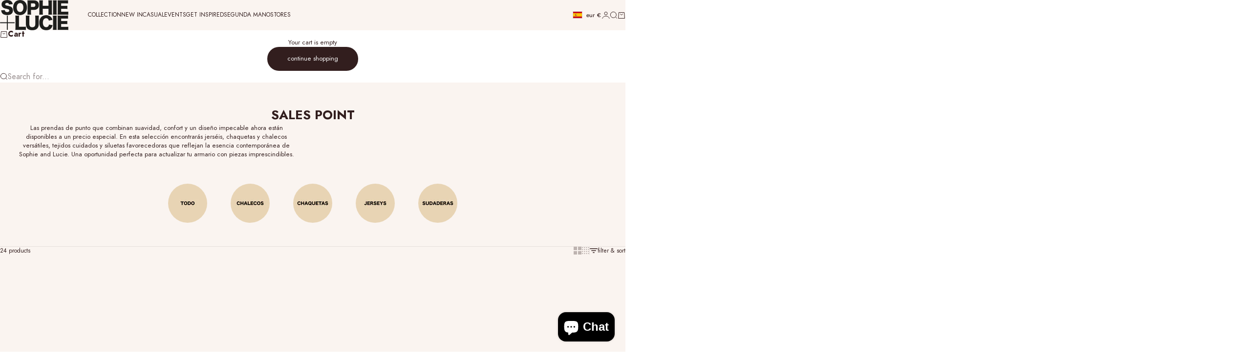

--- FILE ---
content_type: text/css
request_url: https://www.sophieandlucie.com/cdn/shop/t/44/assets/custom.css?v=33991086478460451221765449532
body_size: 1603
content:
/** Shopify CDN: Minification failed

Line 432:3 Unexpected "/"

**/
:root {
    --text-font-family: 'Renner' !important;
}
.heading, .display-xl, .display-l, .display-m, .h1, .h2, .h3, .h4, .h5, .h6, .h7, .prose :where(h1, h2, h3, h4, h5, h6) {
  --heading-font-family : "Hiragino Sans W8";
    font-family: var(--heading-font-family);
}
.Button, .shopify-payment-button__button--unbranded, .spr-button-primary:not(input), .spr-pagination-next>a, .spr-pagination-prev>a, .spr-summary-actions-newreview, input.spr-button-primary {
    position: relative;
    display: inline-block;
    padding: 14px 28px;
    line-height: normal;
    border: 1px solid transparent;
    border-radius: 0;
    text-transform: uppercase;
    font-size: calc(var(--base-text-font-size) - (var(--default-text-font-size) - 12px));
    text-align: center;
    letter-spacing: .2em;
    font-family: var(--heading-font-family);
    font-weight: var(--heading-font-weight);
    font-style: var(--heading-font-style);
    background-color: transparent;
    transition: color .45s cubic-bezier(.785, .135, .15, .86),border .45s cubic-bezier(.785, .135, .15, .86);
    z-index: 1;
    -webkit-tap-highlight-color: initial;
}
.Button--primary, .shopify-payment-button__button--unbranded, .spr-button-primary:not(input), .spr-summary-actions-newreview {
  --button-text-color: #ffffff;  
  --button-background : #000000;  
  color: var(--button-text-color);
    border-color: var(--button-background);
}
.Button::before, .shopify-payment-button__button--unbranded::before, .spr-button-primary:not(input)::before, .spr-pagination-next>a::before, .spr-pagination-prev>a::before, .spr-summary-actions-newreview.spr-summary-actions-newreview::before, input.spr-button-primary::before {
    position: absolute;
    content: "";
    display: block;
    left: 0;
    top: 0;
    right: 0;
    bottom: 0;
    width: 100%;
    height: 100%;
    transform: scale(1,1);
    transform-origin: left center;
    z-index: -1;
}
.Button--primary::before, .shopify-payment-button__button--unbranded::before, .spr-button-primary:not(input)::before, .spr-summary-actions-newreview::before {
  --button-background : #000000;  
  background-color: var(--button-background);
}
.Button--full {
    width: 100%;
}
legend.text-subdued {
    --text-color: #000000;
    padding-bottom: 5px;
    display: block;
    font-weight: 700;
    text-transform: uppercase;
    color: var(--text-color);
}
form#total-look-form .ProductForm__AddToCart {
    min-height: 48px;
    border-radius: 1.875rem;
    font-size: 12px;
    letter-spacing: 0;
    text-transform: lowercase;
}
form#total-look-form .Button--primary {

    min-height: 48px;

    border-radius: 1.875rem;

    /* font-size: 0; */

}
form#total-look-form .Button--primary {

    min-height: 48px;

    border-radius: 1.875rem;

    font-size: 12px;

    letter-spacing: 0;

    text-transform: lowercase;

}
form#total-look-form .Button--primary::before {

    position: absolute;

    content: "";

    display: block;

    left: 0;

    top: 0;

    right: 0;

    bottom: 0;

    width: 100%;

    height: 100%;

    transform: scale(1,1);

    transform-origin: left center;

    z-index: -1;

}
.Button--primary::before, .shopify-payment-button__button--unbranded::before, .spr-button-primary:not(input)::before, .spr-summary-actions-newreview::before {

    --button-background: #000000;

    background-color: var(--button-background);

}
form#total-look-form .Button--primary:before {

    --button-background: #321e1e;

}
form#total-look-form .Button--primary::before {

    border-radius: 1.875rem;

}
 .hot-spot {
    --hot-spot-dot-size: 1.8rem !important;
    --hot-spot-dot-shadow-size: 2.8rem !important;
}

.variant-picker__option-values {
    position: relative;
    list-style: none !important;
    margin: .5rem 0 .5rem 0;
    outline: 0;
    gap: 20px;
}
label.option-value.block {
    line-height: 1.5;
    padding: 6px 0;
    border-bottom: 1px solid transparent;
}
label.option-value.block.is-selected {
    border-bottom: 1px solid;
}
.ProductForm__AddToCart {
    margin-top: 20px;
}
.product-info sale-price {
    text-transform: capitalize !important;
}
.variant-picker__option-values .block-swatch {
    border: none !important;
    box-shadow: none !important;
    border-radius: 0 !important;
    padding: 0;
}
.variant-picker__option-values .block-swatch {
    min-width: auto;
}
.variant-picker__option-values :checked+.block-swatch, .variant-picker__option-values .block-swatch.is-selected {
    border-bottom: 1px solid #000 !important;
}
.variant-picker__option-info legend.text-subdued {
    padding: 0;
}
label.option-value.block input[type="radio"] {
    appearance: none;
    -webkit-appearance: none;
}
label.option-value.block {
    display: inline-flex;
}
product-card.custom_shadow_card.product-card .custom_shadow_info.product-card__info .v-stack {
    color: #fff;
}
product-card.custom_shadow_card.product-card .custom_shadow_info.product-card__info .v-stack price-list.price-list * {
    color: #fff !important;
}
product-card.custom_shadow_card {
    position: relative;
}
product-card.custom_shadow_card:after {
    position: absolute;
    content: "";
    bottom: 0;
    left: 0;
    width: 100%;
    height: 40%;
    background: linear-gradient(to bottom, #00000005, #0f0f0fc4);
    pointer-events: none;
    z-index: 0;
}
/* --animation hedaer */
.menu-hover-active .text_logo_ctm.show_logo.is-visible img,
body.drawer-open .text_logo_ctm.show_logo.is-visible img {
    filter: invert(1);
}

body.drawer-open .Header__Logo--large.Header__logo .banner_large_logo {
    z-index: -1;
}
.my_ct_header .header__menu-item a,
.my_ct_header .header__nav-item a,
.my_ct_header nav a {
  text-transform: uppercase !important;
}




product-card.custom_shadow_card .custom_shadow_info:after {
    position: absolute;
    content: "";
    bottom: 0;
    left: 0;
    width: 100%;
    height: 100%;
    background: linear-gradient(to bottom, transparent 0%, black 100%);
    pointer-events: none;
    z-index: -1;
}
product-card.custom_shadow_card:after {
display:none;
}
product-card.custom_shadow_card .custom_shadow_info {
    position: relative;
}
.total-look-option .variant-picker__option-values label.option-value.block {
    min-width: 36px;
    min-height: 36px;
    display: inline-flex;
    justify-content: center;
    align-items: center;
    border: 1px solid #fff;
    border-radius: 50%;
    color: #6A6A6A;
    background-color: #fff;
    text-decoration-color: #6A6A6A;
    text-transform: none;
    font-size: 13px;
    font-weight: inherit;
}
.total-look-option .variant-picker__option-values label.option-value.block.is-selected {
    color: #fff;
    background-color: #292929;
    text-decoration-color: #fff;
    border-color: #292929;
}
.total-look-option label.option-value.block:hover {
    border-color: #CFCFCF;
    box-shadow: 0 10px 10px -8px #CFCFCF;
}
form#total-look-form {
    display: flex;
    align-items: center;
    gap: 0.5rem;
}
form#total-look-form .quantity-selector__button {
    aspect-ratio: 1;
}
form#total-look-form > * {
    margin: 0 !important;
}
form#total-look-form .ProductForm__AddToCart {
    min-height: 48px;
    border-radius: 1.875rem;
    /* font-size: 0; */
}
form#total-look-form .ProductForm__AddToCart::before {
    border-radius: 1.875rem;
}
form#total-look-form .Button--primary.ProductForm__AddToCart:before {
    --button-background: #321e1e;
}
.total-look-picker {
    display: flex;
    flex-direction: column;
    gap: 1.85rem;
}
.total-look-picker legend.text-subdued {
    margin-bottom: 10px;
    font-weight: 300;
}
/* form#total-look-form .Button--primary.ProductForm__AddToCart:after {
    content: "add to cart";
    position: absolute;
    text-transform: uppercase;
    left: 0;
    right: 0;
    width: fit-content;
    margin: 0 auto;
    transition: all ease-in-out .3s;
    font-size: var(--text-base);
    top: 50%;
    transform: translateY(-50%);
}
form#total-look-form .Button--primary.ProductForm__AddToCart:hover:after {
    animation: bounceVertical 0.3s ease-in-out; /* Apply the animation 
}*/
.quick-buy .quick-buy__info form.total-look-quickbuy-form button.ProductForm__AddToCart::before,.quick-buy .quick-buy__info buy-buttons.buy-buttons .v-stack button.bis-redirect,.quick-buy .quick-buy__info buy-buttons.buy-buttons .v-stack button.bis-redirect::before,.custom-bis-btn::before,.custom-bis-btn{
    background-color: rgb(50 30 30) !important;
    border-radius: 1.875rem !important;
        letter-spacing: normal;
}
.quick-buy .quick-buy__info form.total-look-quickbuy-form button.ProductForm__AddToCart,.custom-bis-btn {
    border: unset;
    font-size: 12px;
    letter-spacing: 0;
    text-transform: lowercase;
    font-family: 'Bricolage Grotesque';
    font-weight: 400;
        min-height: 48px !important;
}
.quick-buy .quick-buy__info .total-look-quickbuy-root fieldset.total-look-option legend.text-subdued {
    text-transform: lowercase !important;
}
.quick-buy .quick-buy__info .total-look-quickbuy-root fieldset.total-look-option label.option-value.block.is-selected {
    color: #fff !important;
    background-color: #321E1E !important;
    text-transform: none;
    font-size: 13px !important;
}
.swatch-selected .swatch-button-title-text {
    min-width: 36px  !important;
    min-height: 36px  !important;
    display: inline-flex;
    justify-content: center;
    color: #fff;
    background-color: #321E1E  !important;
    text-decoration-color: #fff;
    align-items: center;
}
.swatch-button-title-text {
    min-width: 36px  !important;
    min-height: 36px  !important;
    display: inline-flex;
    justify-content: center;
   }
  .quick-buy .quick-buy__info buy-buttons.buy-buttons button.button[disabled] {
display:none !important;
}  
fieldset.total-look-option legend.text-subdued{
    text-transform: lowercase;
}
div#s-my-modal .s-modal-content {
    border-radius: 3px;
    padding: 30px 40px;
    max-width: 460px;
}
.s-modal-content  span.s-close.bis-close {
    -webkit-appearance: none;
    padding: 0;
    cursor: pointer;
    background: 0 0;
    border: 0;
    position: absolute;
    top: 7px;
    right: 15px;
    font-size: 30px;
    font-weight: 700;
    line-height: 1;
    color: #ccc;
    text-shadow: 0 1px 0 #fff;
}
div#s-my-modal .s-modal-content h3.modal-product-title {
    font-size: 24px !important;
    line-height: 1.5;
    font-weight: 500 !important;
    font-family:auto !important;
}
div#s-my-modal .s-modal-content p {
    font-size: 14px;
    line-height: 1.5;
    color: #222 !important;
    font-family: auto !important;
    margin:14px 0 !important;
}
div#s-my-modal .s-modal-content hr {
display:none !important;
}
div#s-my-modal .s-modal-content select#bis-variant-select ,div#s-my-modal .s-modal-content input{
    color: #222 !important;
    background-color: #fff !important;
    background-image: none;
    border: 1px solid #ccc !important;
    border-radius: 2px !important;
    box-shadow: inset 0 1px 1px rgba(0, 0, 0, .075);
    transition: border-color ease-in-out .15s, box-shadow ease-in-out .15s;
    font-size: 14px !important;
    height: 46px;
    padding: 10px 16px;
    line-height: 1.3333333;
}
div#s-my-modal .s-modal-content button#s-modal-btn {
    color: #fff;
    background-color: #321e1e !important;
    border-color: #321e1e !important;
    font-size: 15px;
    padding: 14px;
    line-height: 1.3333333;
        font-family: auto !important;
}
/* .custom-drawer-search{
visibility: hidden !important;    
} */
 
@keyframes bounceVertical {
  0% {
    transform: scaleY(0);
  }
  50% {
    transform: scaleY(-1); /* Move up 10px */
  }
  100% {
    transform: scaleY(0); /* Return to original position */
  }
} */
@media screen and (max-width: 749px) {
.hot-spot {
    --hot-spot-dot-size: 1.2rem !important;
    --hot-spot-dot-shadow-size: 2rem !important;
}}


/* .custom-drawer-search{
    display: none !important;
} */

--- FILE ---
content_type: text/javascript
request_url: https://eu1-config.doofinder.com/2.x/e96618f0-e575-4a70-bf4d-83180014c4e8.js
body_size: 1222
content:
(function (l, a, y, e, r, s, _) {
  l['DoofinderAppsObject'] = r; l[r] = l[r] || function () { (l[r].q = l[r].q || []).push(arguments) };
  s = a.createElement(y); s.async = 1; s.src = e; _ = a.getElementsByTagName(y)[0]; _.parentNode.insertBefore(s, _)
})(window, document, 'script', 'https://cdn.doofinder.com/apps/loader/2.x/loader.min.js', 'doofinderApp');

doofinderApp("config", "store", "e96618f0-e575-4a70-bf4d-83180014c4e8")
doofinderApp("config", "zone", "eu1")

doofinderApp("config", "settings",
[{"vsn":"1.0","apps":[{"name":"layer","type":"search","options":{"trigger":".header__search-link ","zone":"eu1","url_hash":null},"overrides":{"autoload":{"desktop":null,"mobile":null},"layout":"Fullscreen","custom_css":{"desktop":[".dfd-branding {\n  display: none !important;\n}\n\n.dfd-card {\npadding: 0px;\nborder-style:none;\ntext-align:center;\n  \n letter-spacing:.2em;\n  text-transform:uppercase;\n  font-size:14px;\n  \n}\n\n.dfd-card-title {\n  font-size:14px;\n  font-weight: 700;\n}\n\n.dfd-card-row {\n  justify-content:center;\n  font-weight: 400;\n}\n.dfd-results-grid {\ngrid-template-columns: repeat(var(--dfd-results-grid-column-count, auto-fill), var(--dfd-results-grid-column-size, minmax(400px, 1fr)));\n}\n\n.dfd-card:hover, .dfd-card:focus-visible {\n  box-shadow: none;\n  filter: opacity(0.7);\n  transition:0.5s;\n}\n\n.dfd-card-price {\n  font-weight:400;\n}\n\n@media screen and (max-width: 1450px) {\n\n.df-b-img {\nwidth: 800px !important;\n}\n"],"mobile":[".dfd-branding {\n  display: none !important;\n}\n\n.dfd-card {\npadding: 0px;\nborder-style:none;\ntext-align:center;\n \n letter-spacing:.2em;\n  text-transform:uppercase;\n  font-size:11px;\n  \n}\n\n.dfd-card-title {\n  \n  font-weight: 700;\n}\n\n.dfd-card-row {\n  justify-content:center;\n  font-weight: 400;\n}\n.dfd-results-grid {\ngrid-template-columns: repeat(var(--dfd-results-grid-column-count, auto-fill), var(--dfd-results-grid-column-size, minmax(400px, 1fr)));\n}\n\n.dfd-card:hover, .dfd-card:focus-visible {\n  box-shadow: none;\n}\n\n.dfd-card-price {\n  font-weight:400;\n  font-size:11px;\n}"]},"custom_properties":{"desktop":["--df-accent-primary: #000;\n--df-accent-primary-hover: #000000;\n--df-accent-primary-active: #000000;"],"mobile":["--df-accent-primary: #000;\n--df-accent-primary-hover: #000000;\n--df-accent-primary-active: #000000;"]},"search_query_retention":true}}],"settings":{"defaults":{"currency":"EUR","language":"es","hashid":"7962f05fcac1c25b05eacf913e5f609a"},"account_code":"f76f64522d3365df151c57c3ff269a","search_engines":{"en":{"EUR":"d6c4fa6cb42edcc272d6821c93ebf52a"},"es":{"EUR":"7962f05fcac1c25b05eacf913e5f609a"},"fr":{"EUR":"b4c3fc14c2598c4fe953e4c9da3601d5"}},"checkout_css_selector":null,"checkout_summary_urls":[],"checkout_confirmation_urls":[{"value":"/thank_you","match_type":"regex"},{"value":"/thank-you","match_type":"regex"}],"sales_api_integration":true,"require_cookies_consent":false,"page_type_mappings":[{"id":20379,"type":"home","match_conditions":[]},{"id":70914,"type":"product_pages","match_conditions":[]},{"id":121449,"type":"category_pages","match_conditions":[]},{"id":171984,"type":"shopping_cart","match_conditions":[]}],"register_visits":true,"register_checkouts":true,"ga4_integration":true,"integrations_list":[],"platform_integration_type":"shopify","user_history_enabled":false}}])

--- FILE ---
content_type: text/javascript
request_url: https://cdn.starapps.studio/apps/vsk/sophieandlucie/data.js
body_size: 2968
content:
"use strict";"undefined"==typeof window.starapps_data&&(window.starapps_data={}),"undefined"==typeof window.starapps_data.product_groups&&(window.starapps_data.product_groups=[{"id":6549305,"products_preset_id":40291,"collections_swatch":"first_product_image","group_name":"Abrigo Cosima Velvet","option_name":"+ Colores","collections_preset_id":null,"display_position":"top","products_swatch":"custom_swatch","mobile_products_preset_id":40291,"mobile_products_swatch":"custom_swatch","mobile_collections_preset_id":null,"mobile_collections_swatch":"first_product_image","same_products_preset_for_mobile":true,"same_collections_preset_for_mobile":true,"option_values":[{"id":10441526772058,"option_value":"Marron","handle":"abrigo-cosima-velvet-marron-oi25","published":true,"swatch_src":"url","swatch_value":null},{"id":10448349626714,"option_value":"Humo","handle":"abrigo-cosima-velvet-humo-oi25","published":true,"swatch_src":"url","swatch_value":null},{"id":10448349659482,"option_value":"Marino","handle":"abrigo-cosima-velvet-marino-oi25","published":true,"swatch_src":"url","swatch_value":null}]},{"id":6494531,"products_preset_id":40291,"collections_swatch":"first_product_image","group_name":"Abrigo Tiny Pelo","option_name":"+ Colores","collections_preset_id":null,"display_position":"top","products_swatch":"custom_swatch","mobile_products_preset_id":40291,"mobile_products_swatch":"custom_swatch","mobile_collections_preset_id":null,"mobile_collections_swatch":"first_product_image","same_products_preset_for_mobile":true,"same_collections_preset_for_mobile":true,"option_values":[{"id":10373811208538,"option_value":"Burgundy","handle":"abrigo-tiny-pelo-burgundy-oi25","published":true,"swatch_src":"url","swatch_value":null},{"id":10373811339610,"option_value":"Marino","handle":"abrigo-tiny-pelo-marino-oi25","published":true,"swatch_src":"url","swatch_value":null}]},{"id":5600352,"products_preset_id":40291,"collections_swatch":"first_product_image","group_name":"Bailarina Flabelus","option_name":"+ Colores","collections_preset_id":null,"display_position":"top","products_swatch":"custom_swatch","mobile_products_preset_id":40291,"mobile_products_swatch":"custom_swatch","mobile_collections_preset_id":null,"mobile_collections_swatch":"first_product_image","same_products_preset_for_mobile":true,"same_collections_preset_for_mobile":true,"option_values":[{"id":10125470859610,"option_value":"Denim","handle":"bailarina-flabelus-denim-pv25","published":true,"swatch_src":"url","swatch_value":null}]},{"id":6477178,"products_preset_id":40291,"collections_swatch":"first_product_image","group_name":"Blazer Joya Dupion","option_name":"+ Colores","collections_preset_id":null,"display_position":"top","products_swatch":"custom_swatch","mobile_products_preset_id":40291,"mobile_products_swatch":"custom_swatch","mobile_collections_preset_id":null,"mobile_collections_swatch":"first_product_image","same_products_preset_for_mobile":true,"same_collections_preset_for_mobile":true,"option_values":[{"id":10250104406362,"option_value":"Tierra","handle":"blazer-joya-dupion-tierra-oi25","published":true,"swatch_src":"url","swatch_value":null},{"id":10250108338522,"option_value":"Crudo","handle":"blazer-joya-dupion-crudo-oi25","published":true,"swatch_src":"url","swatch_value":null}]},{"id":6449048,"products_preset_id":40291,"collections_swatch":"first_product_image","group_name":"Blusa Lazo","option_name":"+ Colores","collections_preset_id":null,"display_position":"top","products_swatch":"custom_swatch","mobile_products_preset_id":40291,"mobile_products_swatch":"custom_swatch","mobile_collections_preset_id":null,"mobile_collections_swatch":"first_product_image","same_products_preset_for_mobile":true,"same_collections_preset_for_mobile":true,"option_values":[{"id":10294026010970,"option_value":"Azul","handle":"blusa-lazo-raya-azul-oi25","published":true,"swatch_src":"url","swatch_value":null},{"id":10294026043738,"option_value":"Kaki","handle":"blusa-lazo-raya-kaki-oi25","published":true,"swatch_src":"url","swatch_value":null},{"id":10489271288154,"option_value":"Amarillo","handle":"blusa-lazo-raya-amarillo-oi25","published":true,"swatch_src":"url","swatch_value":null},{"id":10489271550298,"option_value":"Burgundy","handle":"blusa-lazo-raya-burgundy-oi25","published":true,"swatch_src":"url","swatch_value":null},{"id":10489271779674,"option_value":"Rosa","handle":"blusa-lazo-raya-rosa-oi25","published":true,"swatch_src":"url","swatch_value":null}]},{"id":6477179,"products_preset_id":40291,"collections_swatch":"first_product_image","group_name":"Blusa Lazo Crespon","option_name":"+ Colores","collections_preset_id":null,"display_position":"top","products_swatch":"custom_swatch","mobile_products_preset_id":40291,"mobile_products_swatch":"custom_swatch","mobile_collections_preset_id":null,"mobile_collections_swatch":"first_product_image","same_products_preset_for_mobile":true,"same_collections_preset_for_mobile":true,"option_values":[{"id":10323166101850,"option_value":"Crudo","handle":"blusa-lazo-crespon-crudo-oi25","published":true,"swatch_src":"url","swatch_value":null},{"id":10323166134618,"option_value":"Marino","handle":"blusa-lazo-crespon-marino-oi25","published":true,"swatch_src":"url","swatch_value":null}]},{"id":6449108,"products_preset_id":40291,"collections_swatch":"first_product_image","group_name":"Blusa Lupe","option_name":"+ Colores","collections_preset_id":null,"display_position":"top","products_swatch":"custom_swatch","mobile_products_preset_id":40291,"mobile_products_swatch":"custom_swatch","mobile_collections_preset_id":null,"mobile_collections_swatch":"first_product_image","same_products_preset_for_mobile":true,"same_collections_preset_for_mobile":true,"option_values":[{"id":10294020145498,"option_value":"Crudo","handle":"blusa-lupe-embroidery-crudo-oi25","published":true,"swatch_src":"url","swatch_value":null},{"id":10294020211034,"option_value":"Azul","handle":"blusa-lupe-embroidery-azul-oi25","published":true,"swatch_src":"url","swatch_value":null},{"id":10294020276570,"option_value":"Burgundy","handle":"blusa-lupe-embroidery-burgundy-oi25","published":true,"swatch_src":"url","swatch_value":null}]},{"id":6494527,"products_preset_id":40291,"collections_swatch":"first_product_image","group_name":"Blusa Maria","option_name":"+ Opciones","collections_preset_id":null,"display_position":"top","products_swatch":"custom_swatch","mobile_products_preset_id":40291,"mobile_products_swatch":"custom_swatch","mobile_collections_preset_id":null,"mobile_collections_swatch":"first_product_image","same_products_preset_for_mobile":true,"same_collections_preset_for_mobile":true,"option_values":[{"id":10294027878746,"option_value":"Oxford Azul","handle":"blusa-maria-oxford-azul-oi25","published":true,"swatch_src":"url","swatch_value":null},{"id":10373837128026,"option_value":"Blusa Crudo","handle":"blusa-maria-blusa-crudo-oi25","published":true,"swatch_src":"url","swatch_value":null}]},{"id":4377857,"products_preset_id":40291,"collections_swatch":"first_product_image","group_name":"Blusa Maribel","option_name":"+ Opciones","collections_preset_id":null,"display_position":"top","products_swatch":"custom_swatch","mobile_products_preset_id":40291,"mobile_products_swatch":"custom_swatch","mobile_collections_preset_id":null,"mobile_collections_swatch":"first_product_image","same_products_preset_for_mobile":true,"same_collections_preset_for_mobile":true,"option_values":[{"id":9140848591194,"option_value":"Voile Blanco","handle":"blusa-maribel-voile-blanco-oi24","published":true,"swatch_src":"url","swatch_value":null},{"id":10441828893018,"option_value":null,"handle":"blusa-maribel-voile-rosa-oi25","published":true,"swatch_src":"url","swatch_value":null}]},{"id":6449103,"products_preset_id":40291,"collections_swatch":"first_product_image","group_name":"Blusa Trujillo","option_name":"+ Colores","collections_preset_id":null,"display_position":"top","products_swatch":"custom_swatch","mobile_products_preset_id":40291,"mobile_products_swatch":"custom_swatch","mobile_collections_preset_id":null,"mobile_collections_swatch":"first_product_image","same_products_preset_for_mobile":true,"same_collections_preset_for_mobile":true,"option_values":[{"id":10294020800858,"option_value":"Kaki","handle":"blusa-trujillo-embroidery-kaki-oi25","published":true,"swatch_src":"url","swatch_value":null},{"id":10294020866394,"option_value":"Burgundy","handle":"blusa-trujillo-embroidery-burgundy-oi25","published":true,"swatch_src":"url","swatch_value":null}]},{"id":3767725,"products_preset_id":40291,"collections_swatch":"first_product_image","group_name":"Botín Cowboy","option_name":"+ Colores","collections_preset_id":null,"display_position":"top","products_swatch":"custom_swatch","mobile_products_preset_id":40291,"mobile_products_swatch":"custom_swatch","mobile_collections_preset_id":null,"mobile_collections_swatch":"first_product_image","same_products_preset_for_mobile":true,"same_collections_preset_for_mobile":true,"option_values":[{"id":8589975388506,"option_value":"Burdeos","handle":"botin-cowboy-burdeos-oi23","published":true,"swatch_src":"file","swatch_value":null}]},{"id":6494525,"products_preset_id":40291,"collections_swatch":"first_product_image","group_name":"Bufanda Nagoya Punto","option_name":"+ Colores","collections_preset_id":null,"display_position":"top","products_swatch":"custom_swatch","mobile_products_preset_id":40291,"mobile_products_swatch":"custom_swatch","mobile_collections_preset_id":null,"mobile_collections_swatch":"first_product_image","same_products_preset_for_mobile":true,"same_collections_preset_for_mobile":true,"option_values":[{"id":10373809406298,"option_value":"Caramelo","handle":"bufanda-nagoya-punto-caramelo-oi25","published":true,"swatch_src":"url","swatch_value":null},{"id":10373809471834,"option_value":"Gris","handle":"bufanda-nagoya-punto-gris-oi25","published":true,"swatch_src":"url","swatch_value":null}]},{"id":6449069,"products_preset_id":40291,"collections_swatch":"first_product_image","group_name":"Chaleco Nagoya Punto","option_name":"+ Colores","collections_preset_id":null,"display_position":"top","products_swatch":"custom_swatch","mobile_products_preset_id":40291,"mobile_products_swatch":"custom_swatch","mobile_collections_preset_id":null,"mobile_collections_swatch":"first_product_image","same_products_preset_for_mobile":true,"same_collections_preset_for_mobile":true,"option_values":[{"id":10294021161306,"option_value":"Caramelo","handle":"chaleco-nagoya-punto-caramelo-oi25","published":true,"swatch_src":"url","swatch_value":null},{"id":10294021194074,"option_value":"Gris","handle":"chaleco-nagoya-punto-gris-oi25","published":true,"swatch_src":"url","swatch_value":null}]},{"id":4637824,"products_preset_id":40291,"collections_swatch":"first_product_image","group_name":"Chaleco Woody Piel","option_name":"+ Colores","collections_preset_id":null,"display_position":"top","products_swatch":"custom_swatch","mobile_products_preset_id":40291,"mobile_products_swatch":"custom_swatch","mobile_collections_preset_id":null,"mobile_collections_swatch":"first_product_image","same_products_preset_for_mobile":true,"same_collections_preset_for_mobile":true,"option_values":[{"id":9766862520666,"option_value":null,"handle":"chaleco-woody-piel-caramelo-oi24","published":true,"swatch_src":null,"swatch_value":null},{"id":10495907594586,"option_value":null,"handle":"chaleco-woody-ante-camel-oi25","published":true,"swatch_src":"url","swatch_value":null}]},{"id":6494529,"products_preset_id":40291,"collections_swatch":"first_product_image","group_name":"Chaqueta Aina Velvet","option_name":"+ Colores","collections_preset_id":null,"display_position":"top","products_swatch":"custom_swatch","mobile_products_preset_id":40291,"mobile_products_swatch":"custom_swatch","mobile_collections_preset_id":null,"mobile_collections_swatch":"first_product_image","same_products_preset_for_mobile":true,"same_collections_preset_for_mobile":true,"option_values":[{"id":10373831459162,"option_value":"Kaki","handle":"chaqueta-aina-velvet-kaki-oi25","published":true,"swatch_src":"url","swatch_value":null},{"id":10373831623002,"option_value":"Rojo","handle":"chaqueta-aina-velvet-rojo-oi25","published":true,"swatch_src":"url","swatch_value":null},{"id":10388930986330,"option_value":"Negro","handle":"chaqueta-aina-velvet-negro-oi25","published":true,"swatch_src":"url","swatch_value":null}]},{"id":4633264,"products_preset_id":40291,"collections_swatch":"first_product_image","group_name":"Chaqueta Luisa Punto","option_name":"+ Colores","collections_preset_id":null,"display_position":"top","products_swatch":"custom_swatch","mobile_products_preset_id":40291,"mobile_products_swatch":"custom_swatch","mobile_collections_preset_id":null,"mobile_collections_swatch":"first_product_image","same_products_preset_for_mobile":true,"same_collections_preset_for_mobile":true,"option_values":[{"id":10373808456026,"option_value":"Burgundy","handle":"chaqueta-luisa-punto-burgundy-oi25","published":true,"swatch_src":"url","swatch_value":null},{"id":10373808587098,"option_value":"Crudo","handle":"chaqueta-luisa-punto-crudo-oi25","published":true,"swatch_src":"url","swatch_value":null},{"id":10373808718170,"option_value":"Gris","handle":"chaqueta-luisa-punto-gris-oi25","published":true,"swatch_src":"url","swatch_value":null}]},{"id":6494533,"products_preset_id":40291,"collections_swatch":"first_product_image","group_name":"Chaqueta Nagoya Punto","option_name":"+ Colores","collections_preset_id":null,"display_position":"top","products_swatch":"custom_swatch","mobile_products_preset_id":40291,"mobile_products_swatch":"custom_swatch","mobile_collections_preset_id":null,"mobile_collections_swatch":"first_product_image","same_products_preset_for_mobile":true,"same_collections_preset_for_mobile":true,"option_values":[{"id":10315900453210,"option_value":"Caramelo","handle":"chaqueta-nagoya-punto-caramelo-oi25","published":true,"swatch_src":"url","swatch_value":null},{"id":10373805474138,"option_value":"Azul","handle":"chaqueta-nagoya-punto-azul-oi25","published":true,"swatch_src":"url","swatch_value":null}]},{"id":6494532,"products_preset_id":40291,"collections_swatch":"first_product_image","group_name":"Chaqueta Oita Punto","option_name":"+ Colores","collections_preset_id":null,"display_position":"top","products_swatch":"custom_swatch","mobile_products_preset_id":40291,"mobile_products_swatch":"custom_swatch","mobile_collections_preset_id":null,"mobile_collections_swatch":"first_product_image","same_products_preset_for_mobile":true,"same_collections_preset_for_mobile":true,"option_values":[{"id":10373803966810,"option_value":"Burgundy","handle":"chaqueta-oita-punto-burgundy-oi25","published":true,"swatch_src":"url","swatch_value":null},{"id":10373804097882,"option_value":"Gris","handle":"chaqueta-oita-punto-gris-oi25","published":true,"swatch_src":"url","swatch_value":null}]},{"id":5065907,"products_preset_id":40291,"collections_swatch":"first_product_image","group_name":"Cuerpo Nudo Punto","option_name":"+ Colores","collections_preset_id":null,"display_position":"top","products_swatch":"custom_swatch","mobile_products_preset_id":40291,"mobile_products_swatch":"custom_swatch","mobile_collections_preset_id":null,"mobile_collections_swatch":"first_product_image","same_products_preset_for_mobile":true,"same_collections_preset_for_mobile":true,"option_values":[{"id":9945743982938,"option_value":"Crudo","handle":"cuerpo-nudo-punto-crudo-pv25","published":true,"swatch_src":"url","swatch_value":null}]},{"id":6449768,"products_preset_id":40291,"collections_swatch":"first_product_image","group_name":"Gabardina Rivete","option_name":"+ Colores","collections_preset_id":null,"display_position":"top","products_swatch":"custom_swatch","mobile_products_preset_id":40291,"mobile_products_swatch":"custom_swatch","mobile_collections_preset_id":null,"mobile_collections_swatch":"first_product_image","same_products_preset_for_mobile":true,"same_collections_preset_for_mobile":true,"option_values":[{"id":8530933285210,"option_value":"Topo","handle":"gabardina-rivete-over-lluvia-topo-oi23","published":true,"swatch_src":"url","swatch_value":null},{"id":10294029549914,"option_value":"Marino","handle":"gabardina-rivete-lluvia-marino-oi25","published":true,"swatch_src":"url","swatch_value":null}]},{"id":6449039,"products_preset_id":40291,"collections_swatch":"first_product_image","group_name":"Jeans Cortes Bleach","option_name":"+ Colores","collections_preset_id":null,"display_position":"top","products_swatch":"custom_swatch","mobile_products_preset_id":40291,"mobile_products_swatch":"custom_swatch","mobile_collections_preset_id":null,"mobile_collections_swatch":"first_product_image","same_products_preset_for_mobile":true,"same_collections_preset_for_mobile":true,"option_values":[{"id":10294026994010,"option_value":"Gris","handle":"jeans-cortes-bleach-gris-oi25","published":true,"swatch_src":"url","swatch_value":null},{"id":10294027354458,"option_value":"Azul","handle":"jeans-cortes-bleach-azul-oi25","published":true,"swatch_src":"url","swatch_value":null}]},{"id":3922952,"products_preset_id":40291,"collections_swatch":"first_product_image","group_name":"Jeans Lucci Tachas","option_name":"+ Colores","collections_preset_id":null,"display_position":"top","products_swatch":"custom_swatch","mobile_products_preset_id":40291,"mobile_products_swatch":"custom_swatch","mobile_collections_preset_id":null,"mobile_collections_swatch":"first_product_image","same_products_preset_for_mobile":true,"same_collections_preset_for_mobile":true,"option_values":[{"id":8714544841050,"option_value":"Crudo","handle":"jeans-lucci-tachas-crudo-pv24","published":true,"swatch_src":"url","swatch_value":null},{"id":10294027452762,"option_value":"Burgundy","handle":"jeans-corse-tachas-burgundy-oi25","published":true,"swatch_src":"url","swatch_value":null},{"id":10294027649370,"option_value":"Camel","handle":"jeans-corse-tachas-camel-oi25","published":true,"swatch_src":"url","swatch_value":null}]},{"id":6613114,"products_preset_id":40291,"collections_swatch":"first_product_image","group_name":"Jeans Monkey Bandana","option_name":"+ Colores","collections_preset_id":null,"display_position":"top","products_swatch":"custom_swatch","mobile_products_preset_id":40291,"mobile_products_swatch":"custom_swatch","mobile_collections_preset_id":null,"mobile_collections_swatch":"first_product_image","same_products_preset_for_mobile":true,"same_collections_preset_for_mobile":true,"option_values":[{"id":10444031000922,"option_value":"Kaki","handle":"jeans-monkey-bandana-kaki-oi25","published":true,"swatch_src":"url","swatch_value":null},{"id":10444031197530,"option_value":"Marron","handle":"jeans-monkey-bandana-marron-oi25","published":true,"swatch_src":"url","swatch_value":null}]},{"id":6494534,"products_preset_id":40291,"collections_swatch":"first_product_image","group_name":"Jersey Militar Punto","option_name":"+ Colores","collections_preset_id":null,"display_position":"top","products_swatch":"custom_swatch","mobile_products_preset_id":40291,"mobile_products_swatch":"custom_swatch","mobile_collections_preset_id":null,"mobile_collections_swatch":"first_product_image","same_products_preset_for_mobile":true,"same_collections_preset_for_mobile":true,"option_values":[{"id":10373806653786,"option_value":"Beige","handle":"jersey-militar-punto-beige-oi25","published":true,"swatch_src":"url","swatch_value":null},{"id":10373806752090,"option_value":"Marron","handle":"jersey-militar-punto-marron-oi25","published":true,"swatch_src":"url","swatch_value":null}]},{"id":6449837,"products_preset_id":40291,"collections_swatch":"first_product_image","group_name":"Jersey Nagoya Punto","option_name":"+ Colores","collections_preset_id":null,"display_position":"top","products_swatch":"custom_swatch","mobile_products_preset_id":40291,"mobile_products_swatch":"custom_swatch","mobile_collections_preset_id":null,"mobile_collections_swatch":"first_product_image","same_products_preset_for_mobile":true,"same_collections_preset_for_mobile":true,"option_values":[{"id":10316039520602,"option_value":"Caramelo","handle":"jersey-nagoya-punto-caramelo-oi25","published":true,"swatch_src":"url","swatch_value":null},{"id":10316039553370,"option_value":"Gris","handle":"jersey-nagoya-punto-gris-oi25","published":true,"swatch_src":"url","swatch_value":null}]},{"id":6449060,"products_preset_id":40291,"collections_swatch":"first_product_image","group_name":"Jersey Pañuelo Punto","option_name":"+ Colores","collections_preset_id":null,"display_position":"top","products_swatch":"custom_swatch","mobile_products_preset_id":40291,"mobile_products_swatch":"custom_swatch","mobile_collections_preset_id":null,"mobile_collections_swatch":"first_product_image","same_products_preset_for_mobile":true,"same_collections_preset_for_mobile":true,"option_values":[{"id":10294022308186,"option_value":"Negro","handle":"jersey-panuelo-punto-negro-oi25","published":true,"swatch_src":"url","swatch_value":null},{"id":10294022635866,"option_value":"Ocre","handle":"jersey-panuelo-punto-ocre-oi25","published":true,"swatch_src":"url","swatch_value":null},{"id":10294021914970,"option_value":"Crudo","handle":"jersey-panuelo-punto-crudo-oi25","published":true,"swatch_src":"url","swatch_value":null}]},{"id":6493216,"products_preset_id":40291,"collections_swatch":"first_product_image","group_name":"Pantalón Cuca Pana","option_name":"+ Colores","collections_preset_id":null,"display_position":"top","products_swatch":"custom_swatch","mobile_products_preset_id":40291,"mobile_products_swatch":"custom_swatch","mobile_collections_preset_id":null,"mobile_collections_swatch":"first_product_image","same_products_preset_for_mobile":true,"same_collections_preset_for_mobile":true,"option_values":[{"id":10374892880218,"option_value":"Crudo","handle":"pantalon-cuca-pana-crudo-oi25","published":true,"swatch_src":"url","swatch_value":null},{"id":10374892945754,"option_value":"Marron","handle":"pantalon-cuca-pana-marron-oi25","published":true,"swatch_src":"url","swatch_value":null}]},{"id":6493116,"products_preset_id":40291,"collections_swatch":"first_product_image","group_name":"Pantalon Mar Chino","option_name":"+ Colores","collections_preset_id":null,"display_position":"top","products_swatch":"custom_swatch","mobile_products_preset_id":40291,"mobile_products_swatch":"custom_swatch","mobile_collections_preset_id":null,"mobile_collections_swatch":"first_product_image","same_products_preset_for_mobile":true,"same_collections_preset_for_mobile":true,"option_values":[{"id":10374894682458,"option_value":"Kaki","handle":"pantalon-mar-chino-kaki-oi25","published":true,"swatch_src":"url","swatch_value":null},{"id":10374894747994,"option_value":"Negro","handle":"pantalon-mar-chino-negro-oi25","published":true,"swatch_src":"url","swatch_value":null}]},{"id":5934115,"products_preset_id":40291,"collections_swatch":"first_product_image","group_name":"Sandalia Barbara Piel","option_name":"+ Colores","collections_preset_id":null,"display_position":"top","products_swatch":"custom_swatch","mobile_products_preset_id":40291,"mobile_products_swatch":"custom_swatch","mobile_collections_preset_id":null,"mobile_collections_swatch":"first_product_image","same_products_preset_for_mobile":true,"same_collections_preset_for_mobile":true,"option_values":[{"id":10181160927578,"option_value":"Rojo","handle":"sandalia-barbara-piel-rojo-pv25","published":true,"swatch_src":"url","swatch_value":null},{"id":10181161255258,"option_value":"Dorado","handle":"sandalia-barbara-piel-dorado-pv25","published":true,"swatch_src":"url","swatch_value":null},{"id":10181161550170,"option_value":"Serpiente","handle":"sandalia-barbara-piel-serpiente-pv25","published":true,"swatch_src":"url","swatch_value":null}]},{"id":5738078,"products_preset_id":40291,"collections_swatch":"first_product_image","group_name":"Sandalia Napoles","option_name":"+ Colores","collections_preset_id":null,"display_position":"top","products_swatch":"custom_swatch","mobile_products_preset_id":40291,"mobile_products_swatch":"custom_swatch","mobile_collections_preset_id":null,"mobile_collections_swatch":"first_product_image","same_products_preset_for_mobile":true,"same_collections_preset_for_mobile":true,"option_values":[{"id":10174356095322,"option_value":"Dorado","handle":"sandalia-napoles-piel-dorado-pv25","published":true,"swatch_src":"url","swatch_value":null},{"id":10174356226394,"option_value":"Marrón","handle":"sandalia-napoles-piel-marron-pv25","published":true,"swatch_src":"url","swatch_value":null}]},{"id":6452106,"products_preset_id":40291,"collections_swatch":"first_product_image","group_name":"Top Corina","option_name":"+ Colores","collections_preset_id":null,"display_position":"top","products_swatch":"custom_swatch","mobile_products_preset_id":40291,"mobile_products_swatch":"custom_swatch","mobile_collections_preset_id":null,"mobile_collections_swatch":"first_product_image","same_products_preset_for_mobile":true,"same_collections_preset_for_mobile":true,"option_values":[{"id":10226099257690,"option_value":"Marron","handle":"top-corina-punto-marron-oi25","published":true,"swatch_src":"url","swatch_value":null},{"id":10226099421530,"option_value":"Rojo","handle":"top-corina-punto-rojo-oi25","published":true,"swatch_src":"url","swatch_value":null}]},{"id":5740679,"products_preset_id":40291,"collections_swatch":"first_product_image","group_name":"Top Logo Punto","option_name":"+ Colores","collections_preset_id":null,"display_position":"top","products_swatch":"custom_swatch","mobile_products_preset_id":40291,"mobile_products_swatch":"custom_swatch","mobile_collections_preset_id":null,"mobile_collections_swatch":"first_product_image","same_products_preset_for_mobile":true,"same_collections_preset_for_mobile":true,"option_values":[{"id":10181133959514,"option_value":"Crudo","handle":"top-logo-punto-crudo-pv25","published":true,"swatch_src":"url","swatch_value":null},{"id":10181134025050,"option_value":"Marino","handle":"top-logo-punto-marino-pv25","published":true,"swatch_src":"url","swatch_value":null}]},{"id":3636729,"products_preset_id":40291,"collections_swatch":"custom_swatch","group_name":"Vaquero Lucci","option_name":"+ Opciones","collections_preset_id":17160,"display_position":"top","products_swatch":"custom_swatch","mobile_products_preset_id":40291,"mobile_products_swatch":"custom_swatch","mobile_collections_preset_id":17160,"mobile_collections_swatch":"custom_swatch","same_products_preset_for_mobile":true,"same_collections_preset_for_mobile":true,"option_values":[{"id":6691342516373,"option_value":"Crudo","handle":"vaquero-lucci-crudo","published":true,"swatch_src":null,"swatch_value":null},{"id":9140847477082,"option_value":"Corsé Crudo","handle":"jeans-lucci-corse-crudo-oi24","published":true,"swatch_src":"url","swatch_value":null}]},{"id":6477180,"products_preset_id":40291,"collections_swatch":"first_product_image","group_name":"Vestido Diecisiete Punto","option_name":"+ Colores","collections_preset_id":null,"display_position":"top","products_swatch":"custom_swatch","mobile_products_preset_id":40291,"mobile_products_swatch":"custom_swatch","mobile_collections_preset_id":null,"mobile_collections_swatch":"first_product_image","same_products_preset_for_mobile":true,"same_collections_preset_for_mobile":true,"option_values":[{"id":10323167215962,"option_value":"Marino","handle":"vestido-diecisiete-punto-marino-oi25","published":true,"swatch_src":"url","swatch_value":null},{"id":10323167314266,"option_value":"Marron","handle":"vestido-diecisiete-punto-marron-oi25","published":true,"swatch_src":"url","swatch_value":null}]},{"id":6521496,"products_preset_id":40291,"collections_swatch":"first_product_image","group_name":"Vestido Vero","option_name":"+ Opciones","collections_preset_id":null,"display_position":"top","products_swatch":"custom_swatch","mobile_products_preset_id":40291,"mobile_products_swatch":"custom_swatch","mobile_collections_preset_id":null,"mobile_collections_swatch":"first_product_image","same_products_preset_for_mobile":true,"same_collections_preset_for_mobile":true,"option_values":[{"id":10216299430234,"option_value":"Geranio Rojo","handle":"vestido-vero-geranio-rojo-oi25","published":true,"swatch_src":"url","swatch_value":null},{"id":10292804288858,"option_value":"Nenufar Azul","handle":"vestido-vero-nenufar-azul-oi25","published":true,"swatch_src":"url","swatch_value":null},{"id":10323161121114,"option_value":"Joana Frambuesa","handle":"vestido-vero-joana-frambuesa-oi25","published":true,"swatch_src":"url","swatch_value":null}]}],window.starapps_data.product_groups_chart={"abrigo-cosima-velvet-marron-oi25":[0],"abrigo-cosima-velvet-humo-oi25":[0],"abrigo-cosima-velvet-marino-oi25":[0],"abrigo-tiny-pelo-burgundy-oi25":[1],"abrigo-tiny-pelo-marino-oi25":[1],"bailarina-flabelus-denim-pv25":[2],"blazer-joya-dupion-tierra-oi25":[3],"blazer-joya-dupion-crudo-oi25":[3],"blusa-lazo-raya-azul-oi25":[4],"blusa-lazo-raya-kaki-oi25":[4],"blusa-lazo-raya-amarillo-oi25":[4],"blusa-lazo-raya-burgundy-oi25":[4],"blusa-lazo-raya-rosa-oi25":[4],"blusa-lazo-crespon-crudo-oi25":[5],"blusa-lazo-crespon-marino-oi25":[5],"blusa-lupe-embroidery-crudo-oi25":[6],"blusa-lupe-embroidery-azul-oi25":[6],"blusa-lupe-embroidery-burgundy-oi25":[6],"blusa-maria-oxford-azul-oi25":[7],"blusa-maria-blusa-crudo-oi25":[7],"blusa-maribel-voile-blanco-oi24":[8],"blusa-maribel-voile-rosa-oi25":[8],"blusa-trujillo-embroidery-kaki-oi25":[9],"blusa-trujillo-embroidery-burgundy-oi25":[9],"botin-cowboy-burdeos-oi23":[10],"bufanda-nagoya-punto-caramelo-oi25":[11],"bufanda-nagoya-punto-gris-oi25":[11],"chaleco-nagoya-punto-caramelo-oi25":[12],"chaleco-nagoya-punto-gris-oi25":[12],"chaleco-woody-piel-caramelo-oi24":[13],"chaleco-woody-ante-camel-oi25":[13],"chaqueta-aina-velvet-kaki-oi25":[14],"chaqueta-aina-velvet-rojo-oi25":[14],"chaqueta-aina-velvet-negro-oi25":[14],"chaqueta-luisa-punto-burgundy-oi25":[15],"chaqueta-luisa-punto-crudo-oi25":[15],"chaqueta-luisa-punto-gris-oi25":[15],"chaqueta-nagoya-punto-caramelo-oi25":[16],"chaqueta-nagoya-punto-azul-oi25":[16],"chaqueta-oita-punto-burgundy-oi25":[17],"chaqueta-oita-punto-gris-oi25":[17],"cuerpo-nudo-punto-crudo-pv25":[18],"gabardina-rivete-over-lluvia-topo-oi23":[19],"gabardina-rivete-lluvia-marino-oi25":[19],"jeans-cortes-bleach-gris-oi25":[20],"jeans-cortes-bleach-azul-oi25":[20],"jeans-lucci-tachas-crudo-pv24":[21],"jeans-corse-tachas-burgundy-oi25":[21],"jeans-corse-tachas-camel-oi25":[21],"jeans-monkey-bandana-kaki-oi25":[22],"jeans-monkey-bandana-marron-oi25":[22],"jersey-militar-punto-beige-oi25":[23],"jersey-militar-punto-marron-oi25":[23],"jersey-nagoya-punto-caramelo-oi25":[24],"jersey-nagoya-punto-gris-oi25":[24],"jersey-panuelo-punto-negro-oi25":[25],"jersey-panuelo-punto-ocre-oi25":[25],"jersey-panuelo-punto-crudo-oi25":[25],"pantalon-cuca-pana-crudo-oi25":[26],"pantalon-cuca-pana-marron-oi25":[26],"pantalon-mar-chino-kaki-oi25":[27],"pantalon-mar-chino-negro-oi25":[27],"sandalia-barbara-piel-rojo-pv25":[28],"sandalia-barbara-piel-dorado-pv25":[28],"sandalia-barbara-piel-serpiente-pv25":[28],"sandalia-napoles-piel-dorado-pv25":[29],"sandalia-napoles-piel-marron-pv25":[29],"top-corina-punto-marron-oi25":[30],"top-corina-punto-rojo-oi25":[30],"top-logo-punto-crudo-pv25":[31],"top-logo-punto-marino-pv25":[31],"vaquero-lucci-crudo":[32],"jeans-lucci-corse-crudo-oi24":[32],"vestido-diecisiete-punto-marino-oi25":[33],"vestido-diecisiete-punto-marron-oi25":[33],"vestido-vero-geranio-rojo-oi25":[34],"vestido-vero-nenufar-azul-oi25":[34],"vestido-vero-joana-frambuesa-oi25":[34]});